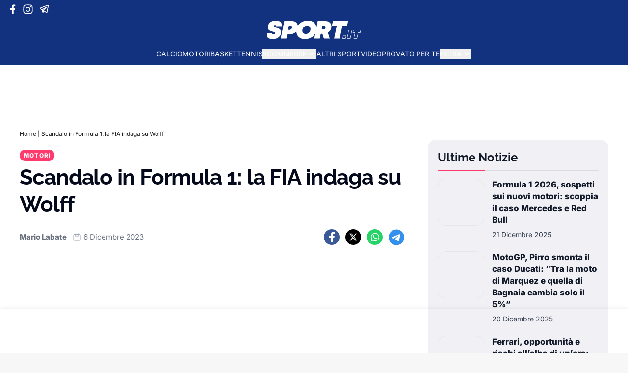

--- FILE ---
content_type: text/css
request_url: https://sport.it/wp-content/themes/wordpress-evolve-theme/public/css/app.197d24.css
body_size: 16843
content:
*,:after,:before{border:0 solid #e5e7eb;box-sizing:border-box}:after,:before{--tw-content:""}:host,html{line-height:1.5;-webkit-text-size-adjust:100%;font-family:Barlow,sans-serif;font-feature-settings:normal;font-variation-settings:normal;-moz-tab-size:4;tab-size:4;-webkit-tap-highlight-color:transparent}body{line-height:inherit;margin:0}hr{border-top-width:1px;color:inherit;height:0}abbr:where([title]){text-decoration:underline;-webkit-text-decoration:underline dotted;text-decoration:underline dotted}h1,h2,h3,h4,h5,h6{font-size:inherit;font-weight:inherit}a{color:inherit;text-decoration:inherit}b,strong{font-weight:bolder}code,kbd,pre,samp{font-family:ui-monospace,SFMono-Regular,Menlo,Monaco,Consolas,Liberation Mono,Courier New,monospace;font-feature-settings:normal;font-size:1em;font-variation-settings:normal}small{font-size:80%}sub,sup{font-size:75%;line-height:0;position:relative;vertical-align:initial}sub{bottom:-.25em}sup{top:-.5em}table{border-collapse:collapse;border-color:inherit;text-indent:0}button,input,optgroup,select,textarea{color:inherit;font-family:inherit;font-feature-settings:inherit;font-size:100%;font-variation-settings:inherit;font-weight:inherit;letter-spacing:inherit;line-height:inherit;margin:0;padding:0}button,select{text-transform:none}button,input:where([type=button]),input:where([type=reset]),input:where([type=submit]){-webkit-appearance:button;background-color:initial;background-image:none}:-moz-focusring{outline:auto}:-moz-ui-invalid{box-shadow:none}progress{vertical-align:initial}::-webkit-inner-spin-button,::-webkit-outer-spin-button{height:auto}[type=search]{-webkit-appearance:textfield;outline-offset:-2px}::-webkit-search-decoration{-webkit-appearance:none}::-webkit-file-upload-button{-webkit-appearance:button;font:inherit}summary{display:list-item}blockquote,dd,dl,figure,h1,h2,h3,h4,h5,h6,hr,p,pre{margin:0}fieldset{margin:0}fieldset,legend{padding:0}menu,ol,ul{list-style:none;margin:0;padding:0}dialog{padding:0}textarea{resize:vertical}input::-ms-input-placeholder,textarea::-ms-input-placeholder{color:#9ca3af;opacity:1}input::placeholder,textarea::placeholder{color:#9ca3af;opacity:1}[role=button],button{cursor:pointer}:disabled{cursor:default}audio,canvas,embed,iframe,img,object,svg,video{display:block;vertical-align:middle}img,video{height:auto;max-width:100%}[hidden]{display:none}*,:after,:before{--tw-border-spacing-x:0;--tw-border-spacing-y:0;--tw-translate-x:0;--tw-translate-y:0;--tw-rotate:0;--tw-skew-x:0;--tw-skew-y:0;--tw-scale-x:1;--tw-scale-y:1;--tw-pan-x: ;--tw-pan-y: ;--tw-pinch-zoom: ;--tw-scroll-snap-strictness:proximity;--tw-gradient-from-position: ;--tw-gradient-via-position: ;--tw-gradient-to-position: ;--tw-ordinal: ;--tw-slashed-zero: ;--tw-numeric-figure: ;--tw-numeric-spacing: ;--tw-numeric-fraction: ;--tw-ring-inset: ;--tw-ring-offset-width:0px;--tw-ring-offset-color:#fff;--tw-ring-color:rgba(59,130,246,.5);--tw-ring-offset-shadow:0 0 transparent;--tw-ring-shadow:0 0 transparent;--tw-shadow:0 0 transparent;--tw-shadow-colored:0 0 transparent;--tw-blur: ;--tw-brightness: ;--tw-contrast: ;--tw-grayscale: ;--tw-hue-rotate: ;--tw-invert: ;--tw-saturate: ;--tw-sepia: ;--tw-drop-shadow: ;--tw-backdrop-blur: ;--tw-backdrop-brightness: ;--tw-backdrop-contrast: ;--tw-backdrop-grayscale: ;--tw-backdrop-hue-rotate: ;--tw-backdrop-invert: ;--tw-backdrop-opacity: ;--tw-backdrop-saturate: ;--tw-backdrop-sepia: ;--tw-contain-size: ;--tw-contain-layout: ;--tw-contain-paint: ;--tw-contain-style: }::-ms-backdrop{--tw-border-spacing-x:0;--tw-border-spacing-y:0;--tw-translate-x:0;--tw-translate-y:0;--tw-rotate:0;--tw-skew-x:0;--tw-skew-y:0;--tw-scale-x:1;--tw-scale-y:1;--tw-pan-x: ;--tw-pan-y: ;--tw-pinch-zoom: ;--tw-scroll-snap-strictness:proximity;--tw-gradient-from-position: ;--tw-gradient-via-position: ;--tw-gradient-to-position: ;--tw-ordinal: ;--tw-slashed-zero: ;--tw-numeric-figure: ;--tw-numeric-spacing: ;--tw-numeric-fraction: ;--tw-ring-inset: ;--tw-ring-offset-width:0px;--tw-ring-offset-color:#fff;--tw-ring-color:rgba(59,130,246,.5);--tw-ring-offset-shadow:0 0 transparent;--tw-ring-shadow:0 0 transparent;--tw-shadow:0 0 transparent;--tw-shadow-colored:0 0 transparent;--tw-blur: ;--tw-brightness: ;--tw-contrast: ;--tw-grayscale: ;--tw-hue-rotate: ;--tw-invert: ;--tw-saturate: ;--tw-sepia: ;--tw-drop-shadow: ;--tw-backdrop-blur: ;--tw-backdrop-brightness: ;--tw-backdrop-contrast: ;--tw-backdrop-grayscale: ;--tw-backdrop-hue-rotate: ;--tw-backdrop-invert: ;--tw-backdrop-opacity: ;--tw-backdrop-saturate: ;--tw-backdrop-sepia: ;--tw-contain-size: ;--tw-contain-layout: ;--tw-contain-paint: ;--tw-contain-style: }::backdrop{--tw-border-spacing-x:0;--tw-border-spacing-y:0;--tw-translate-x:0;--tw-translate-y:0;--tw-rotate:0;--tw-skew-x:0;--tw-skew-y:0;--tw-scale-x:1;--tw-scale-y:1;--tw-pan-x: ;--tw-pan-y: ;--tw-pinch-zoom: ;--tw-scroll-snap-strictness:proximity;--tw-gradient-from-position: ;--tw-gradient-via-position: ;--tw-gradient-to-position: ;--tw-ordinal: ;--tw-slashed-zero: ;--tw-numeric-figure: ;--tw-numeric-spacing: ;--tw-numeric-fraction: ;--tw-ring-inset: ;--tw-ring-offset-width:0px;--tw-ring-offset-color:#fff;--tw-ring-color:rgba(59,130,246,.5);--tw-ring-offset-shadow:0 0 transparent;--tw-ring-shadow:0 0 transparent;--tw-shadow:0 0 transparent;--tw-shadow-colored:0 0 transparent;--tw-blur: ;--tw-brightness: ;--tw-contrast: ;--tw-grayscale: ;--tw-hue-rotate: ;--tw-invert: ;--tw-saturate: ;--tw-sepia: ;--tw-drop-shadow: ;--tw-backdrop-blur: ;--tw-backdrop-brightness: ;--tw-backdrop-contrast: ;--tw-backdrop-grayscale: ;--tw-backdrop-hue-rotate: ;--tw-backdrop-invert: ;--tw-backdrop-opacity: ;--tw-backdrop-saturate: ;--tw-backdrop-sepia: ;--tw-contain-size: ;--tw-contain-layout: ;--tw-contain-paint: ;--tw-contain-style: }.container{width:100%}@media (min-width:640px){.container{max-width:640px}}@media (min-width:820px){.container{max-width:820px}}@media (min-width:1024px){.container{max-width:1024px}}@media (min-width:1280px){.container{max-width:1280px}}@media (min-width:1536px){.container{max-width:1536px}}.sr-only{height:1px;margin:-1px;overflow:hidden;padding:0;position:absolute;width:1px;clip:rect(0,0,0,0);border-width:0;white-space:nowrap}.visible{visibility:visible}.static{position:static}.fixed{position:fixed}.absolute{position:absolute}.relative{position:relative}.sticky{position:-webkit-sticky;position:sticky}.inset-0{left:0;right:0}.inset-0,.inset-y-0{bottom:0;top:0}.bottom-0{bottom:0}.left-0{left:0}.left-3{left:.75rem}.right-0{right:0}.top-0{top:0}.top-1\.5{top:.375rem}.top-10{top:2.5rem}.top-3{top:.75rem}.z-10{z-index:10}.z-\[9999999999\]{z-index:9999999999}.order-1{order:1}.order-2{order:2}.col-span-2{grid-column:span 2/span 2}.m-1{margin:.25rem}.m-3{margin:.75rem}.m-auto{margin:auto}.\!mx-2{margin-left:.5rem!important;margin-right:.5rem!important}.\!my-2{margin-bottom:.5rem!important;margin-top:.5rem!important}.mx-2{margin-left:.5rem;margin-right:.5rem}.mx-3{margin-left:.75rem;margin-right:.75rem}.mx-4{margin-left:1rem;margin-right:1rem}.mx-auto{margin-left:auto;margin-right:auto}.my-10{margin-bottom:2.5rem;margin-top:2.5rem}.my-12{margin-bottom:3rem;margin-top:3rem}.my-4{margin-bottom:1rem;margin-top:1rem}.my-5{margin-bottom:1.25rem;margin-top:1.25rem}.\!mt-0{margin-top:0!important}.mb-1{margin-bottom:.25rem}.mb-10{margin-bottom:2.5rem}.mb-2{margin-bottom:.5rem}.mb-3{margin-bottom:.75rem}.mb-4{margin-bottom:1rem}.mb-5{margin-bottom:1.25rem}.mb-6{margin-bottom:1.5rem}.mb-8{margin-bottom:2rem}.ml-0{margin-left:0}.ml-1{margin-left:.25rem}.ml-2{margin-left:.5rem}.ml-3{margin-left:.75rem}.ml-6{margin-left:1.5rem}.ml-auto{margin-left:auto}.mr-0{margin-right:0}.mr-1{margin-right:.25rem}.mr-2{margin-right:.5rem}.mr-3{margin-right:.75rem}.mr-5{margin-right:1.25rem}.mt-1{margin-top:.25rem}.mt-1\.5{margin-top:.375rem}.mt-10{margin-top:2.5rem}.mt-12{margin-top:3rem}.mt-14{margin-top:3.5rem}.mt-2{margin-top:.5rem}.mt-2\.5{margin-top:.625rem}.mt-3{margin-top:.75rem}.mt-3\.5{margin-top:.875rem}.mt-4{margin-top:1rem}.mt-5{margin-top:1.25rem}.mt-6{margin-top:1.5rem}.mt-8{margin-top:2rem}.box-border{box-sizing:border-box}.block{display:block}.inline-block{display:inline-block}.flex{display:flex}.inline-flex{display:inline-flex}.grid{display:grid}.contents{display:contents}.hidden{display:none}.h-0\.5{height:.125rem}.h-10{height:2.5rem}.h-20{height:5rem}.h-24{height:6rem}.h-3\.5{height:.875rem}.h-32{height:8rem}.h-40{height:10rem}.h-48{height:12rem}.h-5{height:1.25rem}.h-72{height:18rem}.h-8{height:2rem}.h-\[18px\]{height:18px}.h-\[230px\]{height:230px}.h-\[250px\]{height:250px}.h-\[320px\]{height:320px}.h-\[33px\]{height:33px}.h-\[96px\]{height:96px}.h-full{height:100%}.\!w-\[21px\]{width:21px!important}.w-10{width:2.5rem}.w-11\/12{width:91.666667%}.w-2\/3{width:66.666667%}.w-24{width:6rem}.w-4{width:1rem}.w-40{width:10rem}.w-5{width:1.25rem}.w-8{width:2rem}.w-\[18px\]{width:18px}.w-\[96px\]{width:96px}.w-auto{width:auto}.w-fit{width:-webkit-fit-content;width:-moz-fit-content;width:fit-content}.w-full{width:100%}.min-w-fit{min-width:-webkit-fit-content;min-width:-moz-fit-content;min-width:fit-content}.max-w-2xl{max-width:42rem}.max-w-3xl{max-width:48rem}.max-w-full{max-width:100%}.max-w-none{max-width:none}.max-w-sm{max-width:24rem}.max-w-xl{max-width:36rem}.max-w-xxs{max-width:16rem}.flex-1{flex:1 1 0%}.translate-y-0{--tw-translate-y:0px}.rotate-0,.translate-y-0{transform:translate(var(--tw-translate-x),var(--tw-translate-y)) rotate(var(--tw-rotate)) skewX(var(--tw-skew-x)) skewY(var(--tw-skew-y)) scaleX(var(--tw-scale-x)) scaleY(var(--tw-scale-y))}.rotate-0{--tw-rotate:0deg}.transform{transform:translate(var(--tw-translate-x),var(--tw-translate-y)) rotate(var(--tw-rotate)) skewX(var(--tw-skew-x)) skewY(var(--tw-skew-y)) scaleX(var(--tw-scale-x)) scaleY(var(--tw-scale-y))}.cursor-pointer{cursor:pointer}.list-decimal{list-style-type:decimal}.grid-cols-1{grid-template-columns:repeat(1,minmax(0,1fr))}.flex-row{flex-direction:row}.flex-col{flex-direction:column}.flex-wrap{flex-wrap:wrap}.content-center{align-content:center}.content-start{align-content:flex-start}.items-start{align-items:flex-start}.items-center{align-items:center}.justify-start{justify-content:flex-start}.justify-end{justify-content:flex-end}.justify-center{justify-content:center}.justify-between{justify-content:space-between}.gap-10{gap:2.5rem}.gap-2{gap:.5rem}.gap-5{gap:1.25rem}.gap-6{gap:1.5rem}.gap-y-6{row-gap:1.5rem}.space-x-1\.5>:not([hidden])~:not([hidden]){--tw-space-x-reverse:0;margin-left:calc(.375rem*(1 - var(--tw-space-x-reverse)));margin-right:calc(.375rem*var(--tw-space-x-reverse))}.space-x-4>:not([hidden])~:not([hidden]){--tw-space-x-reverse:0;margin-left:calc(1rem*(1 - var(--tw-space-x-reverse)));margin-right:calc(1rem*var(--tw-space-x-reverse))}.space-x-6>:not([hidden])~:not([hidden]){--tw-space-x-reverse:0;margin-left:calc(1.5rem*(1 - var(--tw-space-x-reverse)));margin-right:calc(1.5rem*var(--tw-space-x-reverse))}.space-y-1>:not([hidden])~:not([hidden]){--tw-space-y-reverse:0;margin-bottom:calc(.25rem*var(--tw-space-y-reverse));margin-top:calc(.25rem*(1 - var(--tw-space-y-reverse)))}.space-y-10>:not([hidden])~:not([hidden]){--tw-space-y-reverse:0;margin-bottom:calc(2.5rem*var(--tw-space-y-reverse));margin-top:calc(2.5rem*(1 - var(--tw-space-y-reverse)))}.overflow-hidden{overflow:hidden}.overflow-x-auto{overflow-x:auto}.whitespace-nowrap{white-space:nowrap}.rounded-2xl{border-radius:1rem}.rounded-full{border-radius:9999px}.rounded-lg{border-radius:.5rem}.rounded-md{border-radius:.375rem}.rounded-xl{border-radius:.75rem}.rounded-b-2xl{border-bottom-left-radius:1rem;border-bottom-right-radius:1rem}.rounded-t-2xl{border-top-left-radius:1rem;border-top-right-radius:1rem}.border{border-width:1px}.border-b{border-bottom-width:1px}.border-b-2{border-bottom-width:2px}.border-l-2{border-left-width:2px}.border-r-2{border-right-width:2px}.border-t{border-top-width:1px}.border-gray-100{--tw-border-opacity:1;border-color:rgba(243,244,246,var(--tw-border-opacity))}.border-gray-200{--tw-border-opacity:1;border-color:rgba(229,231,235,var(--tw-border-opacity))}.border-gray-300\/60{border-color:rgba(209,213,219,.6)}.border-gray-300\/70{border-color:rgba(209,213,219,.7)}.border-sp-white{border-color:hsla(0,0%,100%,.251)}.bg-black{--tw-bg-opacity:1;background-color:rgba(0,0,0,var(--tw-bg-opacity))}.bg-gray-100{--tw-bg-opacity:1;background-color:rgba(243,244,246,var(--tw-bg-opacity))}.bg-gray-50{--tw-bg-opacity:1;background-color:rgba(249,250,251,var(--tw-bg-opacity))}.bg-green-400{--tw-bg-opacity:1;background-color:rgba(74,222,128,var(--tw-bg-opacity))}.bg-indigo-400{--tw-bg-opacity:1;background-color:rgba(129,140,248,var(--tw-bg-opacity))}.bg-red-400{--tw-bg-opacity:1;background-color:rgba(248,113,113,var(--tw-bg-opacity))}.bg-sp-background{--tw-bg-opacity:1;background-color:rgba(18,50,128,var(--tw-bg-opacity))}.bg-sp-gray{--tw-bg-opacity:1;background-color:rgba(240,240,245,var(--tw-bg-opacity))}.bg-sp-link{--tw-bg-opacity:1;background-color:rgba(255,58,109,var(--tw-bg-opacity))}.bg-sp-text{--tw-bg-opacity:1;background-color:rgba(30,30,30,var(--tw-bg-opacity))}.bg-transparent{background-color:initial}.bg-white{--tw-bg-opacity:1;background-color:rgba(255,255,255,var(--tw-bg-opacity))}.bg-yellow-400{--tw-bg-opacity:1;background-color:rgba(250,204,21,var(--tw-bg-opacity))}.bg-opacity-70{--tw-bg-opacity:0.7}.bg-gradient-to-t{background-image:linear-gradient(to top,var(--tw-gradient-stops))}.from-blue-900{--tw-gradient-from:#1e3a8a var(--tw-gradient-from-position);--tw-gradient-to:rgba(30,58,138,0) var(--tw-gradient-to-position);--tw-gradient-stops:var(--tw-gradient-from),var(--tw-gradient-to)}.to-blue-700{--tw-gradient-to:#1d4ed8 var(--tw-gradient-to-position)}.to-transparent{--tw-gradient-to:transparent var(--tw-gradient-to-position)}.bg-cover{background-size:cover}.bg-center{background-position:50%}.fill-\[\#9F1300\]{fill:#9f1300}.object-cover{object-fit:cover}.object-center{object-position:center}.p-0{padding:0}.p-12{padding:3rem}.p-3{padding:.75rem}.p-4{padding:1rem}.p-5{padding:1.25rem}.p-6{padding:1.5rem}.px-0{padding-left:0;padding-right:0}.px-10{padding-left:2.5rem;padding-right:2.5rem}.px-2{padding-left:.5rem;padding-right:.5rem}.px-4{padding-left:1rem;padding-right:1rem}.px-5{padding-left:1.25rem;padding-right:1.25rem}.px-6{padding-left:1.5rem;padding-right:1.5rem}.py-1{padding-bottom:.25rem;padding-top:.25rem}.py-2{padding-bottom:.5rem;padding-top:.5rem}.py-3{padding-bottom:.75rem;padding-top:.75rem}.py-4{padding-bottom:1rem;padding-top:1rem}.py-6{padding-bottom:1.5rem;padding-top:1.5rem}.py-8{padding-bottom:2rem;padding-top:2rem}.\!pb-0{padding-bottom:0!important}.\!pr-0{padding-right:0!important}.pb-1{padding-bottom:.25rem}.pb-10{padding-bottom:2.5rem}.pb-2{padding-bottom:.5rem}.pb-2\.5{padding-bottom:.625rem}.pb-3{padding-bottom:.75rem}.pb-4{padding-bottom:1rem}.pb-5{padding-bottom:1.25rem}.pb-6{padding-bottom:1.5rem}.pb-8{padding-bottom:2rem}.pb-px{padding-bottom:1px}.pl-0{padding-left:0}.pl-1{padding-left:.25rem}.pl-4{padding-left:1rem}.pl-5{padding-left:1.25rem}.pl-6,.pl-\[1\.5rem\]{padding-left:1.5rem}.pr-0{padding-right:0}.pr-10{padding-right:2.5rem}.pr-5{padding-right:1.25rem}.pr-6{padding-right:1.5rem}.pt-0{padding-top:0}.pt-10{padding-top:2.5rem}.pt-2{padding-top:.5rem}.pt-3{padding-top:.75rem}.pt-5{padding-top:1.25rem}.pt-8{padding-top:2rem}.text-left{text-align:left}.text-center{text-align:center}.text-start{text-align:left}.text-2xl{font-size:1.5rem;line-height:2rem}.text-3xl{font-size:1.875rem;line-height:2.25rem}.text-4xl{font-size:2.25rem;line-height:2.5rem}.text-\[10px\]{font-size:10px}.text-\[28px\]{font-size:28px}.text-base{font-size:1rem;line-height:1.5rem}.text-lg{font-size:1.125rem;line-height:1.75rem}.text-md{font-size:1.063rem}.text-sm{font-size:.875rem;line-height:1.25rem}.text-tiny{font-size:.813rem}.text-xl{font-size:1.25rem;line-height:1.75rem}.text-xs{font-size:.75rem;line-height:1rem}.font-black{font-weight:900}.font-bold{font-weight:700}.font-medium{font-weight:500}.font-semibold{font-weight:600}.uppercase{text-transform:uppercase}.italic{font-style:italic}.leading-5{line-height:1.25rem}.leading-loose{line-height:2}.leading-relaxed{line-height:1.625}.leading-tight{line-height:1.25}.tracking-normal{letter-spacing:0}.tracking-widest{letter-spacing:.1em}.text-gray-400{--tw-text-opacity:1;color:rgba(156,163,175,var(--tw-text-opacity))}.text-gray-500{--tw-text-opacity:1;color:rgba(107,114,128,var(--tw-text-opacity))}.text-gray-600{--tw-text-opacity:1;color:rgba(75,85,99,var(--tw-text-opacity))}.text-gray-700{--tw-text-opacity:1;color:rgba(55,65,81,var(--tw-text-opacity))}.text-gray-800{--tw-text-opacity:1;color:rgba(31,41,55,var(--tw-text-opacity))}.text-gray-900{--tw-text-opacity:1;color:rgba(17,24,39,var(--tw-text-opacity))}.text-green-50{--tw-text-opacity:1;color:rgba(240,253,244,var(--tw-text-opacity))}.text-indigo-50{--tw-text-opacity:1;color:rgba(238,242,255,var(--tw-text-opacity))}.text-red-50{--tw-text-opacity:1;color:rgba(254,242,242,var(--tw-text-opacity))}.text-sp-link{--tw-text-opacity:1;color:rgba(255,58,109,var(--tw-text-opacity))}.text-sp-text{--tw-text-opacity:1;color:rgba(30,30,30,var(--tw-text-opacity))}.text-sp-title{--tw-text-opacity:1;color:rgba(4,10,27,var(--tw-text-opacity))}.text-white{--tw-text-opacity:1;color:rgba(255,255,255,var(--tw-text-opacity))}.text-white\/60{color:hsla(0,0%,100%,.6)}.text-yellow-50{--tw-text-opacity:1;color:rgba(254,252,232,var(--tw-text-opacity))}.underline{-webkit-text-decoration-line:underline;text-decoration-line:underline}.decoration-gray-800{-webkit-text-decoration-color:#1f2937;text-decoration-color:#1f2937}.decoration-red-300{-webkit-text-decoration-color:#fca5a5;text-decoration-color:#fca5a5}.decoration-2{text-decoration-thickness:2px}.decoration-3{text-decoration-thickness:3px}.opacity-100{opacity:1}.opacity-60{opacity:.6}.shadow-lg{--tw-shadow:0 10px 15px -3px rgba(0,0,0,.1),0 4px 6px -4px rgba(0,0,0,.1);--tw-shadow-colored:0 10px 15px -3px var(--tw-shadow-color),0 4px 6px -4px var(--tw-shadow-color);box-shadow:var(--tw-ring-offset-shadow,0 0 transparent),var(--tw-ring-shadow,0 0 transparent),var(--tw-shadow)}.outline{outline-style:solid}.filter{filter:var(--tw-blur) var(--tw-brightness) var(--tw-contrast) var(--tw-grayscale) var(--tw-hue-rotate) var(--tw-invert) var(--tw-saturate) var(--tw-sepia) var(--tw-drop-shadow)}.transition{transition-duration:.15s;transition-property:color,background-color,border-color,fill,stroke,opacity,box-shadow,transform,filter,-webkit-text-decoration-color,-webkit-backdrop-filter;transition-property:color,background-color,border-color,text-decoration-color,fill,stroke,opacity,box-shadow,transform,filter,backdrop-filter;transition-property:color,background-color,border-color,text-decoration-color,fill,stroke,opacity,box-shadow,transform,filter,backdrop-filter,-webkit-text-decoration-color,-webkit-backdrop-filter;transition-timing-function:cubic-bezier(.4,0,.2,1)}.duration-200{transition-duration:.2s}.duration-300{transition-duration:.3s}.duration-500{transition-duration:.5s}.ease-in-out{transition-timing-function:cubic-bezier(.4,0,.2,1)}body{font-family:Inter,sans-serif}h1,h2,h3,h4{font-family:Raleway,serif;font-weight:700!important}.title-section{font-family:Inter,serif!important;font-style:italic!important;font-weight:700!important;text-transform:uppercase;--tw-text-opacity:1;color:rgba(18,50,128,var(--tw-text-opacity))}p{color:#1e1e1e!important}.dropdown{display:inline-block}@media screen and (max-width:767px){.dropdown-content{display:none;--tw-bg-opacity:1;background-color:rgba(255,255,255,var(--tw-bg-opacity));border-radius:.375rem;box-shadow:none!important;position:unset!important;z-index:10}}.dropdown-content a{padding:12px 16px}.input{transition:.5s}.box:hover input{border-radius:1rem;width:11rem}.box svg{position:absolute;right:3px;top:50%;transform:translate(-50%,-50%);transition:.2s}.box:hover svg{width:.75rem}.post img{border-width:1px;display:block;margin:auto}pre{padding-bottom:1rem;padding-top:1rem}.wp-block-embed__wrapper{--tw-bg-opacity:1;background-color:rgba(153,27,27,var(--tw-bg-opacity));padding-left:.25rem;padding-right:.25rem;--tw-text-opacity:1;color:rgba(255,255,255,var(--tw-text-opacity));margin-bottom:1.25rem}pre{background-color:rgba(243,244,246,.6);display:block;font-size:.875rem;line-height:1.25rem;margin-bottom:1.5rem;margin-top:1.5rem;overflow:auto;padding:1.5rem;white-space:pre-wrap}.term_description{background:#f9f9f9;padding:15px}.term_description h1{margin:0;padding:0}.term_description p{margin-bottom:1.5rem;padding:0}.term_description h2,.term_description h3,.term_description h4{margin:10px 0}#show-description{background:linear-gradient(180deg,hsla(40,14%,96%,0) 0,#fff 156%,#d9d9d9 201%);color:#b00;font-weight:700;padding-left:44%;padding-top:24px;position:relative}.show-area-bg-active{background:none!important}.descriptionHide{margin-bottom:-20px;max-height:8em}#mainArticle h2,#mainArticle h3,#mainArticle h4{margin:15px 0}.last-loop a,.square-boxs a{line-height:1.25!important}.border-10{border-radius:10px!important}.hero-datetime{color:#fff!important;opacity:.7!important}@media screen and (min-width:820px){.hero-datetime{color:#6b7280!important;opacity:1!important}}#big-article-image{max-height:45rem}.post-item picture{width:100%}.max-w-90{max-width:90rem!important}.boxed:not(.mnzSkin){background:#f7f7f7}.boxed #app{background:#fff;margin:0 auto;max-width:100%;width:1280px}.boxed.mnzSkin #app{width:1000px}@media (min-width:1024px){.boxed.mnzSkin .header-menu{column-gap:2.5rem!important}}.max-h-img{max-height:200px;min-height:200px}.max-h-first{max-height:600px}.term-desc-show{max-height:100%!important}#evolve-header{z-index:9999}body.single .disclaimer-container{padding:3.5rem 1.5rem}@media (min-width:1024px){body.single .disclaimer-container{padding-left:2.5rem;padding-right:2.5rem;width:66.666667%}}body.mnzSkin.single .disclaimer-container{padding:3.5rem 1.5rem}@media (min-width:1024px){body.mnzSkin.single .disclaimer-container{padding-left:.625rem;padding-right:.625rem;width:66.666667%}}.article-container .disclaimer-container{padding:3.5rem 0!important}@media (min-width:1024px){.article-container .disclaimer-container{padding-left:0!important;padding-right:0!important;width:100%!important}}.disclaimer-intro{margin-bottom:1.25rem}.disclaimer-section{margin-bottom:3.5rem;position:relative}.disclaimer-section:last-child{margin-bottom:0}.title-disclaimer{font-size:1.5rem;font-weight:700;line-height:2rem;margin-bottom:1rem}.section-content{line-height:1.625}.betting-container{border-radius:1rem;--tw-bg-opacity:1;background-color:rgba(240,240,245,var(--tw-bg-opacity));padding-left:1rem;padding-right:1rem}.betting-header{border-bottom-width:1px;border-color:rgba(209,213,219,.7);position:relative}.betting-header:before{bottom:-1px;content:var(--tw-content);height:1px;left:0;position:absolute;width:6rem;--tw-bg-opacity:1;background-color:rgba(255,58,109,var(--tw-bg-opacity))}@media (min-width:1024px){.betting-header{padding-left:.75rem;padding-right:.75rem}}.betting-title{font-size:1.875rem;font-weight:500;line-height:2.25rem;margin-bottom:0!important;padding-top:1.25rem;--tw-text-opacity:1;color:rgba(17,24,39,var(--tw-text-opacity))}.betting-table-wrapper{overflow-x:auto;padding-top:1rem}.betting-table{width:100%}.betting-table-row{border-bottom-width:1px;border-color:rgba(209,213,219,.7)}.betting-logo-img{border-style:none!important}.betting-logo{max-width:250px;min-width:80px;padding-bottom:1rem;padding-right:1rem;padding-top:1rem}@media (min-width:1024px){.betting-logo{padding-left:.75rem}}.betting-offer{font-size:.875rem;line-height:1.25rem;min-width:90px;padding-bottom:1rem;padding-right:1rem;padding-top:1rem}@media (min-width:1024px){.betting-offer{font-size:1rem;line-height:1.5rem;padding-left:1rem;padding-right:1rem}}#main-article .main-article-body .betting-small-text{font-size:12px!important;font-weight:600!important;opacity:.6!important}#main-article .main-article-body .betting-small-text a,#main-article .main-article-body .betting-small-text p,#main-article .main-article-body .betting-small-text p a{font-size:.75rem!important;line-height:1rem!important;--tw-text-opacity:1!important;color:rgba(30,30,30,var(--tw-text-opacity))!important}.betting-button-wrapper{font-size:.75rem;line-height:1rem;min-width:90px;padding-bottom:1rem;padding-top:1rem}@media (min-width:1024px){.betting-button-wrapper{font-size:1rem;line-height:1.5rem;padding-left:1rem;padding-right:1rem}}.betting-button{border-radius:.25rem;display:block;margin-left:auto;width:-webkit-fit-content;width:-moz-fit-content;width:fit-content;--tw-bg-opacity:1;background-color:rgba(255,58,109,var(--tw-bg-opacity));font-weight:700;padding:.25rem .5rem;--tw-text-opacity:1;color:rgba(255,255,255,var(--tw-text-opacity))}@media (min-width:1024px){.betting-button{width:-webkit-max-content;width:-moz-max-content;width:max-content}}#main-article .main-article-body .betting-disclaimer{margin-top:1rem!important;padding-bottom:1.25rem!important;padding-right:1.25rem!important;padding-top:0!important}@media (min-width:1024px){#main-article .main-article-body .betting-disclaimer{padding-left:.75rem!important}}#main-article .main-article-body .betting-disclaimer p{font-size:.75rem!important;line-height:1rem!important;line-height:14px!important}.archive .betting-disclaimer{margin-top:.5rem!important;padding-bottom:0!important;padding-right:0!important}@media (min-width:1024px){.archive .betting-disclaimer{padding-left:0!important;padding-top:0!important}}.archive .betting-disclaimer p{font-size:.75rem!important;line-height:1rem!important;line-height:14px!important}.archive .betting-disclaimer a span:hover,.archive .betting-disclaimer a:hover,.archive .betting-disclaimer p a:hover{-webkit-text-decoration-line:underline!important;text-decoration-line:underline!important}.bonus-benvenuto .betting-disclaimer{margin-bottom:2.5rem!important;margin-top:1rem!important;padding-bottom:1.25rem!important;padding-right:1.25rem!important;padding-top:0!important}@media (min-width:1024px){.bonus-benvenuto .betting-disclaimer{padding-left:.75rem!important}}.bonus-benvenuto .betting-disclaimer p{font-size:.75rem!important;line-height:1rem!important;line-height:14px!important}.bonus-benvenuto .betting-disclaimer a{--tw-text-opacity:1!important;color:rgba(255,58,109,var(--tw-text-opacity))!important}.content-bonus-betting h1{font-size:2.25rem;font-weight:500;letter-spacing:0;line-height:2.5rem;margin-top:.25rem;--tw-text-opacity:1;color:rgba(4,10,27,var(--tw-text-opacity));-webkit-text-decoration-color:#fca5a5;text-decoration-color:#fca5a5;text-decoration-thickness:3px;transition-duration:.3s;transition-property:color,background-color,border-color,fill,stroke,opacity,box-shadow,transform,filter,-webkit-text-decoration-color,-webkit-backdrop-filter;transition-property:color,background-color,border-color,text-decoration-color,fill,stroke,opacity,box-shadow,transform,filter,backdrop-filter;transition-property:color,background-color,border-color,text-decoration-color,fill,stroke,opacity,box-shadow,transform,filter,backdrop-filter,-webkit-text-decoration-color,-webkit-backdrop-filter;transition-timing-function:cubic-bezier(.4,0,.2,1)}@media (min-width:640px){.content-bonus-betting h1{font-size:2.65rem;line-height:1.25}}@media (min-width:820px){.content-bonus-betting h1{letter-spacing:-.025em}}@media (min-width:1024px){.content-bonus-betting h1{font-size:2.75rem}}.content-bonus-betting h2{font-size:1.5rem;line-height:2rem;margin-bottom:.5rem;margin-top:2.5rem}@media (min-width:820px){.content-bonus-betting h2{font-size:1.875rem;line-height:2.25rem}}.content-bonus-betting h3{font-size:1.25rem;line-height:1.75rem;margin-bottom:.5rem;margin-top:1.5rem}@media (min-width:820px){.content-bonus-betting h3{font-size:1.5rem;line-height:2rem}}.content-bonus-betting p,.content-bonus-betting ul{font-size:1.25rem;line-height:2rem}.content-bonus-betting a:not(.betting-button){--tw-text-opacity:1;color:rgba(255,58,109,var(--tw-text-opacity));-webkit-text-decoration-line:underline;text-decoration-line:underline}.content-bonus-betting a:not(.betting-button):hover{-webkit-text-decoration-line:none;text-decoration-line:none}.content-bonus-betting ol{color:#1e1e1e;list-style-type:decimal!important;margin-bottom:1em;margin-left:1.5em}.content-bonus-betting ul,.content-bonus-betting ul[type="1"]{color:#1e1e1e;list-style-type:disc!important;margin-bottom:1em;margin-left:1.5em}.content-bonus-betting .betting-disclaimer{margin-top:1rem!important;padding-bottom:1.25rem!important;padding-right:1.25rem!important;padding-top:0!important}.content-bonus-betting .betting-disclaimer a,.content-bonus-betting .betting-disclaimer p{font-size:.75rem!important;line-height:1rem!important}#main-article .main-article-body .betting-disclaimer-top{margin-top:0!important;padding-bottom:1rem!important}@media (min-width:1024px){#main-article .main-article-body .betting-disclaimer-top{padding-left:0!important}}#main-article .main-article-body .betting-disclaimer-top p{padding-bottom:0!important;padding-top:0!important}#main-article .main-article-body .betting-disclaimer-top a span:hover,#main-article .main-article-body .betting-disclaimer-top a:hover,#main-article .main-article-body .betting-disclaimer-top p a:hover{-webkit-text-decoration-line:underline!important;text-decoration-line:underline!important}#main-article .main-article-body .betting-disclaimer-top a,#main-article .main-article-body .betting-disclaimer-top a span,#main-article .main-article-body .betting-disclaimer-top p,#main-article .main-article-body .betting-disclaimer-top p a{--tw-text-opacity:1!important;color:rgba(30,30,30,var(--tw-text-opacity))!important}.betting-disclaimer-link{--tw-text-opacity:1;color:rgba(255,58,109,var(--tw-text-opacity));-webkit-text-decoration-line:underline;text-decoration-line:underline}.betting-widget-container .betting-widget-item{border:1px solid #bfbfc8;border-radius:16px;margin-bottom:10px;text-align:center}.betting-widget-container .betting-widget-header{border:0!important;border-top-left-radius:16px;border-top-right-radius:16px}.betting-widget-container .betting-widget-header img{border:0!important;margin:auto}.betting-widget-container .betting-widget-small-text{font-size:12px!important;font-weight:600!important;margin-top:10px!important;opacity:.6!important;padding:0 20px!important}.betting-widget-container .betting-widget-small-text a,.betting-widget-container .betting-widget-small-text a span,.betting-widget-container .betting-widget-small-text p,.betting-widget-container .betting-widget-small-text p a{color:inherit!important}.betting-widget-container .betting-widget-small-text a span:hover,.betting-widget-container .betting-widget-small-text a:hover,.betting-widget-container .betting-widget-small-text p a:hover{-webkit-text-decoration-line:underline!important;text-decoration-line:underline!important}.betting-widget-container .betting-widget-text{font-size:18px;font-weight:700;margin-top:20px;padding:0 20px}.betting-widget-container .betting-widget-button-container{margin-bottom:20px;padding:0 20px}.betting-widget-container .betting-widget-button{border-radius:16px;display:block;margin-top:20px;padding:10px 5px;width:100%}.betting-widget-container .betting-widget-button:hover{opacity:.8;transition:opacity .3s ease-in-out,background-color .3s ease-in-out}.betting-widget-container.betting-widget-horizontal{display:flex;gap:10px;padding:10px}.betting-widget-container.betting-widget-horizontal .betting-widget-item .betting-widget-header{padding:3px 0}.betting-widget-container.betting-widget-horizontal .betting-widget-item .betting-widget-header img{height:28px}.betting-widget-container.betting-widget-horizontal .betting-widget-item .betting-widget-text{font-size:16px;margin-top:5px}.betting-widget-container.betting-widget-horizontal .betting-widget-item .betting-widget-small-text{font-size:7px!important;margin-top:3px!important}.betting-widget-container.betting-widget-horizontal .betting-widget-item{display:flex;flex-direction:column;width:100%}.betting-widget-container.betting-widget-horizontal .betting-widget-item .betting-widget-button-container{margin-bottom:0;margin-top:0}.betting-widget-container.betting-widget-horizontal .betting-widget-item .betting-widget-button-container a{margin-top:8px}.betting-widget-container.betting-widget-horizontal .betting-widget-item .betting-widget-button-container{margin-bottom:12px;margin-top:auto}.betting-widget-container.betting-widget-horizontal .betting-widget-item .betting-widget-button-container a{font-size:16px;padding:4px 3px}@media (max-width:768px){.betting-widget-container.betting-widget-horizontal{display:flex;gap:4px;padding:10px}.betting-widget-container.betting-widget-horizontal .betting-widget-item .betting-widget-header{padding:3px 0}.betting-widget-container.betting-widget-horizontal .betting-widget-item .betting-widget-header img{height:20px}.betting-widget-container.betting-widget-horizontal .betting-widget-item .betting-widget-text{font-size:12px;line-height:16px;margin-top:5px;padding:0 4px}.betting-widget-container.betting-widget-horizontal .betting-widget-item .betting-widget-small-text{font-size:7px!important;margin-top:3px!important;padding:0 5px!important}.betting-widget-container.betting-widget-horizontal .betting-widget-item{display:flex;flex-direction:column;width:100%}.betting-widget-container.betting-widget-horizontal .betting-widget-item .betting-widget-button-container{margin-bottom:0;margin-top:0}.betting-widget-container.betting-widget-horizontal .betting-widget-item .betting-widget-button-container a{margin-top:8px}.betting-widget-container.betting-widget-horizontal .betting-widget-item .betting-widget-button-container{margin-bottom:8px;margin-top:auto;padding:0 8px}.betting-widget-container.betting-widget-horizontal .betting-widget-item .betting-widget-button-container a{font-size:12px;padding:4px 3px}}.warning-box{background:#fcefed!important}.warning-box p{margin-bottom:0!important}.warning-box>*{color:#9f1300!important;font-size:14px!important}@media screen and (min-width:1024px){#sidebar{min-height:calc(100vh - 434px)}}@media screen and (min-width:1024px) and (max-width:1110px){.swiper-post>h4{font-size:1.1rem!important;margin-bottom:5px!important}.swiper-post>a{font-size:.7rem!important}.swiper-post>span{font-size:.85rem!important}.nav-container{margin-left:0!important}.header-menu>li>a{font-size:1rem!important}.header-menu:last-child>li>div>button>a{padding-right:0!important}}#amp-mobile-version-switcher>a{--tw-bg-opacity:1!important;background-color:rgba(255,58,109,var(--tw-bg-opacity))!important}#amp-image{object-fit:cover!important}@media screen and (max-width:900px){.logo{position:static}}@media screen and (min-width:901px){.logo{bottom:8px!important;position:relative!important}}@media only screen and (min-width:1024px) and (max-width:1150px){.header-menu>li>a,.menu-font{font-size:13px!important}}#yobee-top-page div{align-items:center;display:flex;height:100%!important}.evolve-post-added #approfondimenti-container,.evolve-post-added #main-article header,[x-cloak]{display:none}.main-article img{width:100%}#description-icon{margin-left:6px;width:10px}.show_hide{color:#ff3a6d!important;cursor:pointer;float:right;font-size:12px;font-weight:700;margin-bottom:0!important;padding:10px;text-transform:uppercase}.description-hide{margin-bottom:-20px;max-height:10em}.description-show{max-height:999em}#approfondimenti-container{background:#f7f7f7;padding-bottom:70px}@media screen and (min-width:768px) and (max-width:992px){#approfondimenti-container .approfondimenti-item{margin-bottom:15px}}#approfondimenti-container .approfondimenti-item{margin:0 20px}@media screen and (min-width:768px){.deepening-border{margin-left:1.5rem!important;margin-right:1.5rem!important}}.swiper-container{height:400px!important;margin:0 auto;position:relative;width:100%}.swiper-button-next,.swiper-button-prev{bottom:-60px;margin:0;padding:0;top:auto!important;transform:none}.swiper-button-next:after,.swiper-button-prev:after{color:#000!important;font-size:20px!important}.swiper-container .swiper-button-next{right:-5px}.swiper-container .swiper-button-prev{left:auto!important;right:35px}.swiper{height:100%;width:100%}.swiper-wrapper,.swiper-wrapper:nth-child(2n),.swiper-wrapper:nth-child(odd){margin-right:10px;width:85%!important}.swiper-slide,.swiper-slide-prev{align-items:center;background:#fff;display:flex;justify-content:center;text-align:center}.swiper-slide img{display:block;height:100%;object-fit:cover;width:100%}.swiper-pagination{position:static!important}.swiper-pagination-bullet-active{background:#000!important}@media screen and (min-width:768px){.swiper-container{height:350px!important;margin:0 auto;position:relative;width:94%!important}.swiper-wrapper,.swiper-wrapper:nth-child(2n),.swiper-wrapper:nth-child(odd){margin-right:10px;width:42%!important}}@font-face{font-family:swiper-icons;font-style:normal;font-weight:400;src:url("data:application/font-woff;charset=utf-8;base64, [base64]//wADZ2x5ZgAAAywAAADMAAAD2MHtryVoZWFkAAABbAAAADAAAAA2E2+eoWhoZWEAAAGcAAAAHwAAACQC9gDzaG10eAAAAigAAAAZAAAArgJkABFsb2NhAAAC0AAAAFoAAABaFQAUGG1heHAAAAG8AAAAHwAAACAAcABAbmFtZQAAA/gAAAE5AAACXvFdBwlwb3N0AAAFNAAAAGIAAACE5s74hXjaY2BkYGAAYpf5Hu/j+W2+MnAzMYDAzaX6QjD6/4//Bxj5GA8AuRwMYGkAPywL13jaY2BkYGA88P8Agx4j+/8fQDYfA1AEBWgDAIB2BOoAeNpjYGRgYNBh4GdgYgABEMnIABJzYNADCQAACWgAsQB42mNgYfzCOIGBlYGB0YcxjYGBwR1Kf2WQZGhhYGBiYGVmgAFGBiQQkOaawtDAoMBQxXjg/wEGPcYDDA4wNUA2CCgwsAAAO4EL6gAAeNpj2M0gyAACqxgGNWBkZ2D4/wMA+xkDdgAAAHjaY2BgYGaAYBkGRgYQiAHyGMF8FgYHIM3DwMHABGQrMOgyWDLEM1T9/w8UBfEMgLzE////P/5//f/V/xv+r4eaAAeMbAxwIUYmIMHEgKYAYjUcsDAwsLKxc3BycfPw8jEQA/[base64]/uznmfPFBNODM2K7MTQ45YEAZqGP81AmGGcF3iPqOop0r1SPTaTbVkfUe4HXj97wYE+yNwWYxwWu4v1ugWHgo3S1XdZEVqWM7ET0cfnLGxWfkgR42o2PvWrDMBSFj/IHLaF0zKjRgdiVMwScNRAoWUoH78Y2icB/yIY09An6AH2Bdu/UB+yxopYshQiEvnvu0dURgDt8QeC8PDw7Fpji3fEA4z/PEJ6YOB5hKh4dj3EvXhxPqH/SKUY3rJ7srZ4FZnh1PMAtPhwP6fl2PMJMPDgeQ4rY8YT6Gzao0eAEA409DuggmTnFnOcSCiEiLMgxCiTI6Cq5DZUd3Qmp10vO0LaLTd2cjN4fOumlc7lUYbSQcZFkutRG7g6JKZKy0RmdLY680CDnEJ+UMkpFFe1RN7nxdVpXrC4aTtnaurOnYercZg2YVmLN/d/gczfEimrE/fs/bOuq29Zmn8tloORaXgZgGa78yO9/cnXm2BpaGvq25Dv9S4E9+5SIc9PqupJKhYFSSl47+Qcr1mYNAAAAeNptw0cKwkAAAMDZJA8Q7OUJvkLsPfZ6zFVERPy8qHh2YER+3i/BP83vIBLLySsoKimrqKqpa2hp6+jq6RsYGhmbmJqZSy0sraxtbO3sHRydnEMU4uR6yx7JJXveP7WrDycAAAAAAAH//wACeNpjYGRgYOABYhkgZgJCZgZNBkYGLQZtIJsFLMYAAAw3ALgAeNolizEKgDAQBCchRbC2sFER0YD6qVQiBCv/H9ezGI6Z5XBAw8CBK/m5iQQVauVbXLnOrMZv2oLdKFa8Pjuru2hJzGabmOSLzNMzvutpB3N42mNgZGBg4GKQYzBhYMxJLMlj4GBgAYow/P/PAJJhLM6sSoWKfWCAAwDAjgbRAAB42mNgYGBkAIIbCZo5IPrmUn0hGA0AO8EFTQAA")}:root{--swiper-theme-color:#007aff}.swiper,swiper-container{display:block;list-style:none;margin-left:auto;margin-right:auto;overflow:hidden;padding:0;position:relative;z-index:1}.swiper-vertical>.swiper-wrapper{flex-direction:column}.swiper-wrapper{box-sizing:initial;display:flex;height:100%;position:relative;transition-property:transform;transition-timing-function:var(--swiper-wrapper-transition-timing-function,initial);width:100%;z-index:1}.swiper-android .swiper-slide,.swiper-wrapper{transform:translateZ(0)}.swiper-horizontal{touch-action:pan-y}.swiper-vertical{touch-action:pan-x}.swiper-slide,swiper-slide{display:block;flex-shrink:0;height:100%;position:relative;transition-property:transform;width:100%}.swiper-slide-invisible-blank{visibility:hidden}.swiper-autoheight,.swiper-autoheight .swiper-slide{height:auto}.swiper-autoheight .swiper-wrapper{align-items:flex-start;transition-property:transform,height}.swiper-backface-hidden .swiper-slide{-webkit-backface-visibility:hidden;backface-visibility:hidden;transform:translateZ(0)}.swiper-3d.swiper-css-mode .swiper-wrapper{perspective:1200px}.swiper-3d .swiper-wrapper{transform-style:preserve-3d}.swiper-3d{perspective:1200px}.swiper-3d .swiper-cube-shadow,.swiper-3d .swiper-slide,.swiper-3d .swiper-slide-shadow,.swiper-3d .swiper-slide-shadow-bottom,.swiper-3d .swiper-slide-shadow-left,.swiper-3d .swiper-slide-shadow-right,.swiper-3d .swiper-slide-shadow-top{transform-style:preserve-3d}.swiper-3d .swiper-slide-shadow,.swiper-3d .swiper-slide-shadow-bottom,.swiper-3d .swiper-slide-shadow-left,.swiper-3d .swiper-slide-shadow-right,.swiper-3d .swiper-slide-shadow-top{height:100%;left:0;pointer-events:none;position:absolute;top:0;width:100%;z-index:10}.swiper-3d .swiper-slide-shadow{background:rgba(0,0,0,.15)}.swiper-3d .swiper-slide-shadow-left{background-image:linear-gradient(270deg,rgba(0,0,0,.5),transparent)}.swiper-3d .swiper-slide-shadow-right{background-image:linear-gradient(90deg,rgba(0,0,0,.5),transparent)}.swiper-3d .swiper-slide-shadow-top{background-image:linear-gradient(0deg,rgba(0,0,0,.5),transparent)}.swiper-3d .swiper-slide-shadow-bottom{background-image:linear-gradient(180deg,rgba(0,0,0,.5),transparent)}.swiper-css-mode>.swiper-wrapper{overflow:auto;scrollbar-width:none;-ms-overflow-style:none}.swiper-css-mode>.swiper-wrapper::-webkit-scrollbar{display:none}.swiper-css-mode>.swiper-wrapper>.swiper-slide{scroll-snap-align:start start}.swiper-horizontal.swiper-css-mode>.swiper-wrapper{-ms-scroll-snap-type:x mandatory;scroll-snap-type:x mandatory}.swiper-vertical.swiper-css-mode>.swiper-wrapper{-ms-scroll-snap-type:y mandatory;scroll-snap-type:y mandatory}.swiper-centered>.swiper-wrapper:before{content:"";flex-shrink:0;order:9999}.swiper-centered>.swiper-wrapper>.swiper-slide{scroll-snap-align:center center;scroll-snap-stop:always}.swiper-centered.swiper-horizontal>.swiper-wrapper>.swiper-slide:first-child{margin-left:var(--swiper-centered-offset-before)}.swiper-centered.swiper-horizontal>.swiper-wrapper:before{height:100%;min-height:1px;width:var(--swiper-centered-offset-after)}.swiper-centered.swiper-vertical>.swiper-wrapper>.swiper-slide:first-child{margin-top:var(--swiper-centered-offset-before)}.swiper-centered.swiper-vertical>.swiper-wrapper:before{height:var(--swiper-centered-offset-after);min-width:1px;width:100%}.swiper-lazy-preloader{border:4px solid var(--swiper-preloader-color,var(--swiper-theme-color));border-radius:50%;border-top:4px solid transparent;box-sizing:border-box;height:42px;left:50%;margin-left:-21px;margin-top:-21px;position:absolute;top:50%;transform-origin:50%;width:42px;z-index:10}.swiper-watch-progress .swiper-slide-visible .swiper-lazy-preloader,.swiper:not(.swiper-watch-progress) .swiper-lazy-preloader,swiper-container:not(.swiper-watch-progress) .swiper-lazy-preloader{animation:swiper-preloader-spin 1s linear infinite}.swiper-lazy-preloader-white{--swiper-preloader-color:#fff}.swiper-lazy-preloader-black{--swiper-preloader-color:#000}@keyframes swiper-preloader-spin{0%{transform:rotate(0deg)}to{transform:rotate(1turn)}}.swiper-virtual .swiper-slide{-webkit-backface-visibility:hidden;transform:translateZ(0)}.swiper-virtual.swiper-css-mode .swiper-wrapper:after{content:"";left:0;pointer-events:none;position:absolute;top:0}.swiper-virtual.swiper-css-mode.swiper-horizontal .swiper-wrapper:after{height:1px;width:var(--swiper-virtual-size)}.swiper-virtual.swiper-css-mode.swiper-vertical .swiper-wrapper:after{height:var(--swiper-virtual-size);width:1px}:root{--swiper-navigation-size:44px}.swiper-button-next,.swiper-button-prev{align-items:center;color:var(--swiper-navigation-color,var(--swiper-theme-color));cursor:pointer;display:flex;height:var(--swiper-navigation-size);justify-content:center;margin-top:calc(0px - var(--swiper-navigation-size)/2);position:absolute;top:var(--swiper-navigation-top-offset,50%);width:calc(var(--swiper-navigation-size)/44*27);z-index:10}.swiper-button-next.swiper-button-disabled,.swiper-button-prev.swiper-button-disabled{cursor:auto;opacity:.35;pointer-events:none}.swiper-button-next.swiper-button-hidden,.swiper-button-prev.swiper-button-hidden{cursor:auto;opacity:0;pointer-events:none}.swiper-navigation-disabled .swiper-button-next,.swiper-navigation-disabled .swiper-button-prev{display:none!important}.swiper-button-next:after,.swiper-button-prev:after{font-family:swiper-icons;font-size:var(--swiper-navigation-size);font-variant:normal;letter-spacing:0;line-height:1;text-transform:none!important}.swiper-button-prev,.swiper-rtl .swiper-button-next{left:var(--swiper-navigation-sides-offset,10px);right:auto}.swiper-button-prev:after,.swiper-rtl .swiper-button-next:after{content:"prev"}.swiper-button-next,.swiper-rtl .swiper-button-prev{left:auto;right:var(--swiper-navigation-sides-offset,10px)}.swiper-button-next:after,.swiper-rtl .swiper-button-prev:after{content:"next"}.swiper-button-lock{display:none}.swiper-pagination{position:absolute;text-align:center;transform:translateZ(0);transition:opacity .3s;z-index:10}.swiper-pagination.swiper-pagination-hidden{opacity:0}.swiper-pagination-disabled>.swiper-pagination,.swiper-pagination.swiper-pagination-disabled{display:none!important}.swiper-horizontal>.swiper-pagination-bullets,.swiper-pagination-bullets.swiper-pagination-horizontal,.swiper-pagination-custom,.swiper-pagination-fraction{bottom:var(--swiper-pagination-bottom,8px);left:0;top:var(--swiper-pagination-top,auto);width:100%}.swiper-pagination-bullets-dynamic{font-size:0;overflow:hidden}.swiper-pagination-bullets-dynamic .swiper-pagination-bullet{position:relative;transform:scale(.33)}.swiper-pagination-bullets-dynamic .swiper-pagination-bullet-active,.swiper-pagination-bullets-dynamic .swiper-pagination-bullet-active-main{transform:scale(1)}.swiper-pagination-bullets-dynamic .swiper-pagination-bullet-active-prev{transform:scale(.66)}.swiper-pagination-bullets-dynamic .swiper-pagination-bullet-active-prev-prev{transform:scale(.33)}.swiper-pagination-bullets-dynamic .swiper-pagination-bullet-active-next{transform:scale(.66)}.swiper-pagination-bullets-dynamic .swiper-pagination-bullet-active-next-next{transform:scale(.33)}.swiper-pagination-bullet{background:var(--swiper-pagination-bullet-inactive-color,#000);border-radius:var(--swiper-pagination-bullet-border-radius,50%);display:inline-block;height:var(--swiper-pagination-bullet-height,var(--swiper-pagination-bullet-size,8px));opacity:var(--swiper-pagination-bullet-inactive-opacity,.2);width:var(--swiper-pagination-bullet-width,var(--swiper-pagination-bullet-size,8px))}button.swiper-pagination-bullet{-webkit-appearance:none;-moz-appearance:none;appearance:none;border:none;box-shadow:none;margin:0;padding:0}.swiper-pagination-clickable .swiper-pagination-bullet{cursor:pointer}.swiper-pagination-bullet:only-child{display:none!important}.swiper-pagination-bullet-active{background:var(--swiper-pagination-color,var(--swiper-theme-color));opacity:var(--swiper-pagination-bullet-opacity,1)}.swiper-pagination-vertical.swiper-pagination-bullets,.swiper-vertical>.swiper-pagination-bullets{left:var(--swiper-pagination-left,auto);right:var(--swiper-pagination-right,8px);top:50%;transform:translate3d(0,-50%,0)}.swiper-pagination-vertical.swiper-pagination-bullets .swiper-pagination-bullet,.swiper-vertical>.swiper-pagination-bullets .swiper-pagination-bullet{display:block;margin:var(--swiper-pagination-bullet-vertical-gap,6px) 0}.swiper-pagination-vertical.swiper-pagination-bullets.swiper-pagination-bullets-dynamic,.swiper-vertical>.swiper-pagination-bullets.swiper-pagination-bullets-dynamic{top:50%;transform:translateY(-50%);width:8px}.swiper-pagination-vertical.swiper-pagination-bullets.swiper-pagination-bullets-dynamic .swiper-pagination-bullet,.swiper-vertical>.swiper-pagination-bullets.swiper-pagination-bullets-dynamic .swiper-pagination-bullet{display:inline-block;transition:transform .2s,top .2s}.swiper-horizontal>.swiper-pagination-bullets .swiper-pagination-bullet,.swiper-pagination-horizontal.swiper-pagination-bullets .swiper-pagination-bullet{margin:0 var(--swiper-pagination-bullet-horizontal-gap,4px)}.swiper-horizontal>.swiper-pagination-bullets.swiper-pagination-bullets-dynamic,.swiper-pagination-horizontal.swiper-pagination-bullets.swiper-pagination-bullets-dynamic{left:50%;transform:translateX(-50%);white-space:nowrap}.swiper-horizontal>.swiper-pagination-bullets.swiper-pagination-bullets-dynamic .swiper-pagination-bullet,.swiper-pagination-horizontal.swiper-pagination-bullets.swiper-pagination-bullets-dynamic .swiper-pagination-bullet{transition:transform .2s,left .2s}.swiper-horizontal.swiper-rtl>.swiper-pagination-bullets-dynamic .swiper-pagination-bullet,:host(.swiper-horizontal.swiper-rtl) .swiper-pagination-bullets-dynamic .swiper-pagination-bullet{transition:transform .2s,right .2s}.swiper-pagination-fraction{color:var(--swiper-pagination-fraction-color,inherit)}.swiper-pagination-progressbar{background:var(--swiper-pagination-progressbar-bg-color,rgba(0,0,0,.25));position:absolute}.swiper-pagination-progressbar .swiper-pagination-progressbar-fill{background:var(--swiper-pagination-color,var(--swiper-theme-color));height:100%;left:0;position:absolute;top:0;transform:scale(0);transform-origin:left top;width:100%}.swiper-rtl .swiper-pagination-progressbar .swiper-pagination-progressbar-fill{transform-origin:right top}.swiper-horizontal>.swiper-pagination-progressbar,.swiper-pagination-progressbar.swiper-pagination-horizontal,.swiper-pagination-progressbar.swiper-pagination-vertical.swiper-pagination-progressbar-opposite,.swiper-vertical>.swiper-pagination-progressbar.swiper-pagination-progressbar-opposite{height:var(--swiper-pagination-progressbar-size,4px);left:0;top:0;width:100%}.swiper-horizontal>.swiper-pagination-progressbar.swiper-pagination-progressbar-opposite,.swiper-pagination-progressbar.swiper-pagination-horizontal.swiper-pagination-progressbar-opposite,.swiper-pagination-progressbar.swiper-pagination-vertical,.swiper-vertical>.swiper-pagination-progressbar{height:100%;left:0;top:0;width:var(--swiper-pagination-progressbar-size,4px)}.swiper-pagination-lock{display:none}.swiper-scrollbar{background:var(--swiper-scrollbar-bg-color,rgba(0,0,0,.1));border-radius:var(--swiper-scrollbar-border-radius,10px);position:relative;-ms-touch-action:none}.swiper-scrollbar-disabled>.swiper-scrollbar,.swiper-scrollbar.swiper-scrollbar-disabled{display:none!important}.swiper-horizontal>.swiper-scrollbar,.swiper-scrollbar.swiper-scrollbar-horizontal{bottom:var(--swiper-scrollbar-bottom,4px);height:var(--swiper-scrollbar-size,4px);left:var(--swiper-scrollbar-sides-offset,1%);position:absolute;top:var(--swiper-scrollbar-top,auto);width:calc(100% - var(--swiper-scrollbar-sides-offset,1%)*2);z-index:50}.swiper-scrollbar.swiper-scrollbar-vertical,.swiper-vertical>.swiper-scrollbar{height:calc(100% - var(--swiper-scrollbar-sides-offset,1%)*2);left:var(--swiper-scrollbar-left,auto);position:absolute;right:var(--swiper-scrollbar-right,4px);top:var(--swiper-scrollbar-sides-offset,1%);width:var(--swiper-scrollbar-size,4px);z-index:50}.swiper-scrollbar-drag{background:var(--swiper-scrollbar-drag-bg-color,rgba(0,0,0,.5));border-radius:var(--swiper-scrollbar-border-radius,10px);height:100%;left:0;position:relative;top:0;width:100%}.swiper-scrollbar-cursor-drag{cursor:move}.swiper-scrollbar-lock{display:none}.swiper-zoom-container{align-items:center;display:flex;height:100%;justify-content:center;text-align:center;width:100%}.swiper-zoom-container>canvas,.swiper-zoom-container>img,.swiper-zoom-container>svg{max-height:100%;max-width:100%;object-fit:contain}.swiper-slide-zoomed{cursor:move;touch-action:none}.swiper .swiper-notification,swiper-container .swiper-notification{left:0;opacity:0;pointer-events:none;position:absolute;top:0;z-index:-1000}.swiper-free-mode>.swiper-wrapper{margin:0 auto;transition-timing-function:ease-out}.swiper-grid>.swiper-wrapper{flex-wrap:wrap}.swiper-grid-column>.swiper-wrapper{flex-direction:column;flex-wrap:wrap}.swiper-fade.swiper-free-mode .swiper-slide{transition-timing-function:ease-out}.swiper-fade .swiper-slide{pointer-events:none;transition-property:opacity}.swiper-fade .swiper-slide .swiper-slide{pointer-events:none}.swiper-fade .swiper-slide-active,.swiper-fade .swiper-slide-active .swiper-slide-active{pointer-events:auto}.swiper-cube{overflow:visible}.swiper-cube .swiper-slide{-webkit-backface-visibility:hidden;backface-visibility:hidden;height:100%;pointer-events:none;transform-origin:0 0;visibility:hidden;width:100%;z-index:1}.swiper-cube .swiper-slide .swiper-slide{pointer-events:none}.swiper-cube.swiper-rtl .swiper-slide{transform-origin:100% 0}.swiper-cube .swiper-slide-active,.swiper-cube .swiper-slide-active .swiper-slide-active{pointer-events:auto}.swiper-cube .swiper-slide-active,.swiper-cube .swiper-slide-next,.swiper-cube .swiper-slide-next+.swiper-slide,.swiper-cube .swiper-slide-prev{pointer-events:auto;visibility:visible}.swiper-cube .swiper-slide-shadow-bottom,.swiper-cube .swiper-slide-shadow-left,.swiper-cube .swiper-slide-shadow-right,.swiper-cube .swiper-slide-shadow-top{-webkit-backface-visibility:hidden;backface-visibility:hidden;z-index:0}.swiper-cube .swiper-cube-shadow{bottom:0;height:100%;left:0;opacity:.6;position:absolute;width:100%;z-index:0}.swiper-cube .swiper-cube-shadow:before{background:#000;bottom:0;content:"";filter:blur(50px);left:0;position:absolute;right:0;top:0}.swiper-flip{overflow:visible}.swiper-flip .swiper-slide{-webkit-backface-visibility:hidden;backface-visibility:hidden;pointer-events:none;z-index:1}.swiper-flip .swiper-slide .swiper-slide{pointer-events:none}.swiper-flip .swiper-slide-active,.swiper-flip .swiper-slide-active .swiper-slide-active{pointer-events:auto}.swiper-flip .swiper-slide-shadow-bottom,.swiper-flip .swiper-slide-shadow-left,.swiper-flip .swiper-slide-shadow-right,.swiper-flip .swiper-slide-shadow-top{-webkit-backface-visibility:hidden;backface-visibility:hidden;z-index:0}.swiper-creative .swiper-slide{-webkit-backface-visibility:hidden;backface-visibility:hidden;overflow:hidden;transition-property:transform,opacity,height}.swiper-cards{overflow:visible}.swiper-cards .swiper-slide{-webkit-backface-visibility:hidden;backface-visibility:hidden;overflow:hidden;transform-origin:center bottom};.rank-math-breadcrumb>p{color:#858585!important;font-size:12px!important}.rank-math-breadcrumb>p>.separator{color:#000!important}.breadcrumb-article>a,.breadcrumb-article>p{color:#858585!important;padding-bottom:0!important;padding-top:0!important}.breadcrumb-article>p>.separator{color:#000!important}.social-share li a{color:var(--grey-dark-one);font-size:2rem}.social-share__with-bg li a{border-radius:100%;color:#fff;display:block;font-size:20px!important;height:2rem;line-height:2rem;text-align:center;width:2rem}.social-share__with-bg li .facebook{background:#3b5998!important}.social-share__with-bg li .whatsapp{background:#25d366!important}.social-share__with-bg li .linkedin{background:#0072b1!important}.social-share__with-bg li .twitter{background:#000!important}.author-box .linkedin{background:#0072b1!important;border-radius:100%;color:#fff;display:block;font-size:20px!important;height:25px;line-height:2rem;text-align:center;width:25px}.author-box p a{color:#ff3a6d;-webkit-text-decoration:underline;text-decoration:underline}.author-box p a:hover{-webkit-text-decoration:none;text-decoration:none}.st0{-webkit-clip-path:url(#SVGID_00000063606370570473875680000002644642451905612430_);clip-path:url(#SVGID_00000063606370570473875680000002644642451905612430_)}.st1{fill:none;stroke:#75858a;stroke-miterlimit:12.696;stroke-width:1.38}.st2{font-family:PalanquinDark-Regular}.st3{font-size:90.586px}.st4{letter-spacing:1}.st5{fill:#75858a}.st6{-webkit-clip-path:url(#SVGID_00000063606370570473875680000002644642451905612430_);clip-path:url(#SVGID_00000063606370570473875680000002644642451905612430_);fill:#f2b00f}.st7{stroke:#f2b00f;stroke-miterlimit:10;stroke-width:4.884}.st7,.st8{-webkit-clip-path:url(#SVGID_00000063606370570473875680000002644642451905612430_);clip-path:url(#SVGID_00000063606370570473875680000002644642451905612430_);fill:none}.st8{stroke:#f2b00f;stroke-miterlimit:10}.nav-links{color:#000!important;display:flex!important;font-size:14px!important;font-weight:700!important;justify-content:space-between;margin-top:40px!important}.nav-next:hover,.nav-previous:hover{color:#75858a!important}.pagination{margin-bottom:0;margin-top:0}@media (min-width:1024px){.pagination{margin-bottom:1.25rem;margin-top:1.25rem}}.pagination{justify-content:space-around;width:100%}@media (min-width:820px){.pagination{justify-content:flex-start}}.ellipsis,.pagination li a.link-page{height:2.5rem;width:2.5rem}@media (min-width:820px){.ellipsis,.pagination li a.link-page{height:3rem;width:3rem}}.ellipsis,.pagination li a.link-page{margin-left:.5rem;margin-right:.5rem;padding-left:1rem;padding-right:1rem}@media (min-width:820px){.ellipsis,.pagination li a.link-page{margin-left:1rem;margin-right:1rem}}.ellipsis,.pagination li a.link-page{font-size:.875rem;font-weight:500;line-height:1.25rem;--tw-text-opacity:1;color:rgba(107,114,128,var(--tw-text-opacity));transition-duration:.3s;transition-property:color,background-color,border-color,fill,stroke,opacity,box-shadow,transform,filter,-webkit-text-decoration-color,-webkit-backdrop-filter;transition-property:color,background-color,border-color,text-decoration-color,fill,stroke,opacity,box-shadow,transform,filter,backdrop-filter;transition-property:color,background-color,border-color,text-decoration-color,fill,stroke,opacity,box-shadow,transform,filter,backdrop-filter,-webkit-text-decoration-color,-webkit-backdrop-filter;transition-timing-function:cubic-bezier(.4,0,.2,1);--tw-bg-opacity:1;background-color:rgba(240,240,245,var(--tw-bg-opacity))}.ellipsis:hover,.pagination li a.link-page:hover{--tw-bg-opacity:1;background-color:rgba(243,244,246,var(--tw-bg-opacity));--tw-text-opacity:1;color:rgba(55,65,81,var(--tw-text-opacity))}.ellipsis,.pagination li a.link-page{border-radius:.75rem;margin-top:1rem}@media (min-width:820px){.ellipsis,.pagination li a.link-page{margin-top:0}}.ellipsis,.pagination li a.link-page{align-items:center;display:flex!important;justify-content:center}.pagination li.active-link a.link-page{height:2.5rem;width:2.5rem}@media (min-width:820px){.pagination li.active-link a.link-page{height:3rem;width:3rem}}.pagination li.active-link a.link-page{--tw-bg-opacity:1;background-color:rgba(255,58,109,var(--tw-bg-opacity));--tw-text-opacity:1;border-radius:.75rem;color:rgba(255,255,255,var(--tw-text-opacity));margin-top:1rem}@media (min-width:820px){.pagination li.active-link a.link-page{margin-top:0}}.next,.prev{height:2.5rem}@media (min-width:820px){.next,.prev{height:3rem}}.next,.prev{margin-top:1rem}@media (min-width:820px){.next,.prev{margin-top:0}}.next a,.prev a{align-items:center;display:flex;height:100%}.ellipsis,.pagination li a.link-page{margin-left:10px!important;margin-right:10px!important}.min-w-subterm{min-width:127px}a.subterm{color:#fff;position:relative;-webkit-text-decoration:none;text-decoration:none}a.subterm:before{background-color:#fff;bottom:-2px;content:"";display:block;height:2px;left:0;position:absolute;transform:scaleX(0);transition:transform .3s ease;width:100%}a.subterm:hover:before{transform:scaleX(1)}.dropbtn{cursor:pointer;display:block;margin:0}.dropdown{height:-webkit-max-content;height:-moz-max-content;height:max-content;position:relative;z-index:9999}.link-btn:hover svg.chevron{--tw-text-opacity:1;color:rgba(255,58,109,var(--tw-text-opacity))}.dropdown-content ul li a{color:#646464}.dropdown-content{display:none;position:absolute;--tw-bg-opacity:1;background-color:rgba(255,255,255,var(--tw-bg-opacity));border-radius:.375rem;box-shadow:0 8px 16px 0 rgba(0,0,0,.2);min-width:160px;z-index:10}.dropdown-content a{--tw-text-opacity:1;color:rgba(0,0,0,var(--tw-text-opacity));display:block;padding-top:6px;-webkit-text-decoration-line:none;text-decoration-line:none}.dropdown-content a:hover:first-of-type{--tw-bg-opacity:1;background-color:rgba(220,38,38,var(--tw-bg-opacity));--tw-text-opacity:1;color:rgba(255,255,255,var(--tw-text-opacity))}.dropdown:hover .dropdown-content{border-radius:.375rem;display:block}.active{--tw-bg-opacity:1;background-color:rgba(240,240,245,var(--tw-bg-opacity))}.active,.active-first{--tw-text-opacity:1;color:rgba(255,58,109,var(--tw-text-opacity))}.link-btn:hover svg.chevron{fill:#ff3a6d!important}[x-cloak]{display:none!important}@media screen and (min-width:900px) and (max-width:4000px){.dropdownDiv{min-width:250px!important}.p-block{padding-left:30px;padding-right:50px}}.brand-logo{max-height:5rem;max-width:17rem}@media (max-width:767px){.brand-logo{max-height:5rem;max-width:12rem}}@media (max-width:320px){.brand-logo{max-height:5rem;max-width:8rem}}.tag{background-color:#f0f0f5!important;color:#919aa6}.tag:has(img){color:#1e1e1e}.tag:hover{background-color:#d3d6db!important;color:#828a95!important}@media (min-width:768px){.mnzSkin #sidebar{min-width:340px!important}.mnzSkin .xl\:gap-12{gap:1rem}.mnzSkin .hero-highlights{margin:0 0 0 30px;padding:0}.mnzSkin .hero-block{padding-top:30px}.mnzSkin .hero-block-container{padding:0 20px}.mnzSkin .archive-container,.mnzSkin .article-container{margin:0;padding-left:10px;padding-top:10px}}@media (min-width:1024px){.boxed.mnzSkin .header-menu{column-gap:2.3rem!important}}.internal-scroller{display:block!important}.internal-scroller>div{align-self:flex-start!important;margin:0 auto!important;overflow:hidden!important;position:-webkit-sticky!important;position:sticky!important;top:10px!important}.page-break h3{margin-bottom:10px!important}.page-break .single-page-break{padding:0 5px}.page-break .single-page-break #next-page{background-color:#123280;color:#fff;font-size:1.6rem;font-weight:700;padding:25px 70px}.page-break .single-page-break #next-page,.page-break .single-page-break #prev-page{align-items:center;border-radius:35px;display:flex;height:2rem;justify-content:unset;line-height:2rem;text-align:center;width:-webkit-fit-content;width:-moz-fit-content;width:fit-content}.page-break .single-page-break #prev-page{background-color:#e6e9f0;padding:25px 40px}.page-break .single-page-break #prev-page svg{fill:#919aa6}.page-break .single-page-break #next-page:hover{background-color:#1c3e91;transition:.3s ease-in-out}.page-break .single-page-break #prev-page:hover{background-color:#d3d6db;fill:#828a95;transition:.3s ease-in-out}.page-break .button-page-break{margin:0 -5px!important}@media screen and (max-width:768px){.page-break .single-page-break{font-size:18px;height:35px}.page-break .single-page-break #next-page,.page-break .single-page-break #prev-page{display:flex;height:inherit;justify-content:center;padding:24px 28px;width:100%}.page-break .post-page-numbers,.page-break .post-page-numbers span{justify-content:center;text-align:center;width:100%}}.main-article-body .post p{padding:12px 0!important}.main-article-body .post p li{margin-bottom:.5em}.main-article-body h1{letter-spacing:-.025em;line-height:1.2em!important}.main-article-body h2{font-weight:500;letter-spacing:-.025em;margin-bottom:.75rem;margin-top:1.5rem;text-transform:uppercase}@media (min-width:1024px){.main-article-body h2{font-size:1.875rem!important;line-height:2.25rem!important}}.main-article-body h2{font-size:1.5rem;line-height:2rem}.main-article-body h3,.main-article-body h4{font-weight:500;margin-bottom:.75rem;margin-top:1.5rem;text-transform:uppercase}@media (min-width:1024px){.main-article-body h3,.main-article-body h4{font-size:1.5rem;line-height:2rem}}.main-article-body h3,.main-article-body h4{font-size:1.25rem;line-height:1.75rem}.main-article-body p,.main-article-body ul{font-size:1.25rem;line-height:2rem}.main-article-body ol{color:#1e1e1e;list-style-type:decimal!important;margin-bottom:1em;margin-left:1.5em}.main-article-body ul,.main-article-body ul[type="1"]{color:#1e1e1e;list-style-type:disc!important;margin-bottom:1em;margin-left:1.5em}.main-article-body .tags-container ul{font-size:16px!important;list-style-type:none!important;margin-bottom:0!important;margin-left:0!important}.main-article-body ul li:not(.tag) a{--tw-text-opacity:1;color:rgba(255,58,109,var(--tw-text-opacity));-webkit-text-decoration-line:none;text-decoration-line:none}.main-article-body ul li:not(.tag) a:hover{-webkit-text-decoration-line:underline;text-decoration-line:underline}.main-article-body .tags-container h4{font-size:16px!important}.main-article-body .wp-block-af-tag-three-columns-thumb p time{font-size:14px}.main-article-body .wp-block-af-tag-three-columns-thumb h3:first-child{text-transform:uppercase}.main-article-body .wp-block-af-tag-three-columns-thumb h3{margin-top:14px;text-transform:none}#main-article .main-article-body p a{--tw-text-opacity:1!important;color:rgba(255,58,109,var(--tw-text-opacity))!important}#main-article .main-article-body p a:hover{-webkit-text-decoration-line:underline;text-decoration-line:underline}.social-link a{border-radius:100%;color:#fff;display:block;height:22px;line-height:25px;text-align:center;width:27px}.social-link a svg:hover,.social-link a svg:hover path,.social-link a:hover path{fill:#a8272c;transition:.2s ease-in-out}.single .social-share .twitter-svg{margin-left:auto;margin-right:auto}#term-description-area a{--tw-text-opacity:1;color:rgba(255,58,109,var(--tw-text-opacity));-webkit-text-decoration-line:underline;text-decoration-line:underline}#term-description-area a:hover{-webkit-text-decoration-line:none;text-decoration-line:none}#custom-page .container-custom-page{padding-bottom:2.5rem;padding-top:2.5rem}#custom-page .container-custom-page>h1:not(:first-child){margin-top:20px}#custom-page .container-custom-page>h1{font-size:1.875rem;font-weight:500;letter-spacing:0;line-height:2.25rem;margin-bottom:20px;--tw-text-opacity:1;color:rgba(17,24,39,var(--tw-text-opacity));-webkit-text-decoration-color:#fca5a5;text-decoration-color:#fca5a5;text-decoration-thickness:3px;transition-duration:.3s;transition-property:color,background-color,border-color,fill,stroke,opacity,box-shadow,transform,filter,-webkit-text-decoration-color,-webkit-backdrop-filter;transition-property:color,background-color,border-color,text-decoration-color,fill,stroke,opacity,box-shadow,transform,filter,backdrop-filter;transition-property:color,background-color,border-color,text-decoration-color,fill,stroke,opacity,box-shadow,transform,filter,backdrop-filter,-webkit-text-decoration-color,-webkit-backdrop-filter;transition-timing-function:cubic-bezier(.4,0,.2,1)}@media (min-width:640px){#custom-page .container-custom-page>h1{font-size:1.875rem;line-height:2.25rem;line-height:1.25;margin-top:1.25rem}}@media (min-width:820px){#custom-page .container-custom-page>h1{letter-spacing:-.025em}}@media (min-width:1024px){#custom-page .container-custom-page>h1{font-size:2.25rem;line-height:2.5rem}}#custom-page .container-custom-page>h1{line-height:1.25}#custom-page .container-custom-page>h2:not(:first-child){margin-top:24px}#custom-page .container-custom-page>h2{font-size:1.5rem;font-weight:700;line-height:2rem;line-height:1.25;margin-bottom:20px}#custom-page .container-custom-page>h3:not(:first-child){margin-top:20px}#custom-page .container-custom-page>h3{font-size:1.25rem;font-weight:700;line-height:1.75rem;line-height:1.25;margin-bottom:20px}#custom-page .container-custom-page>p{font-size:1.125rem;line-height:1.75rem;margin-bottom:1.25rem}#custom-page .container-custom-page>a,#custom-page .container-custom-page>p a{font-weight:700!important;--tw-text-opacity:1!important;color:rgba(255,58,109,var(--tw-text-opacity))!important;-webkit-text-decoration-line:underline!important;text-decoration-line:underline!important}#custom-page .container-custom-page>a:hover,#custom-page .container-custom-page>p a:hover{cursor:pointer!important;-webkit-text-decoration-line:none!important;text-decoration-line:none!important}#custom-page .container-custom-page>ol{font-size:18px;list-style-type:decimal!important;margin-bottom:1em;margin-left:1.5em}#custom-page .container-custom-page>ul{font-size:18px;list-style-type:disc!important;margin-bottom:1em;margin-left:1.5em}#custom-page .container-custom-page>li{margin-bottom:.5em}table{border-collapse:collapse;border-radius:8px;box-shadow:0 2px 8px rgba(0,0,0,.05);font-family:Segoe UI,Roboto,Arial,sans-serif;font-size:15px;margin-bottom:2rem;margin-top:2rem;overflow:hidden;width:100%}table thead{background-color:#123280;color:#fff;text-align:left}table thead th{font-weight:600;padding:12px 16px}table tbody tr{border-bottom:1px solid #e6eaf0;transition:background .2s ease}table tbody tr:nth-child(2n){background-color:#f9fafc}table tbody tr:hover{background-color:#eef2fb}table td{color:#333;padding:12px 16px}table td:first-child,table th:first-child{border-left:none}table td:last-child,table th:last-child{border-right:none}.before\:absolute:before{content:var(--tw-content);position:absolute}.before\:-bottom-px:before{bottom:-1px;content:var(--tw-content)}.before\:left-0:before{content:var(--tw-content);left:0}.before\:h-px:before{content:var(--tw-content);height:1px}.before\:w-24:before{content:var(--tw-content);width:6rem}.before\:bg-sp-link:before{content:var(--tw-content);--tw-bg-opacity:1;background-color:rgba(255,58,109,var(--tw-bg-opacity))}.before\:content-\[\'\'\]:before{--tw-content:"";content:var(--tw-content)}.last\:pb-0:last-child{padding-bottom:0}.hover\:bg-gray-100:hover{--tw-bg-opacity:1;background-color:rgba(243,244,246,var(--tw-bg-opacity))}.hover\:bg-sp-gray:hover{--tw-bg-opacity:1;background-color:rgba(240,240,245,var(--tw-bg-opacity))}.hover\:bg-sp-text\/80:hover{background-color:rgba(30,30,30,.8)}.hover\:text-sp-link:hover{--tw-text-opacity:1;color:rgba(255,58,109,var(--tw-text-opacity))}.hover\:no-underline:hover{-webkit-text-decoration-line:none;text-decoration-line:none}.hover\:shadow-xl:hover{--tw-shadow:0 20px 25px -5px rgba(0,0,0,.1),0 8px 10px -6px rgba(0,0,0,.1);--tw-shadow-colored:0 20px 25px -5px var(--tw-shadow-color),0 8px 10px -6px var(--tw-shadow-color);box-shadow:var(--tw-ring-offset-shadow,0 0 transparent),var(--tw-ring-shadow,0 0 transparent),var(--tw-shadow)}.focus\:not-sr-only:focus{height:auto;margin:0;overflow:visible;padding:0;position:static;width:auto;clip:auto;white-space:normal}.focus\:bg-sp-gray:focus{--tw-bg-opacity:1;background-color:rgba(240,240,245,var(--tw-bg-opacity))}.focus\:outline-none:focus{outline:2px solid transparent;outline-offset:2px}.focus\:ring-2:focus{--tw-ring-offset-shadow:var(--tw-ring-inset) 0 0 0 var(--tw-ring-offset-width) var(--tw-ring-offset-color);--tw-ring-shadow:var(--tw-ring-inset) 0 0 0 calc(2px + var(--tw-ring-offset-width)) var(--tw-ring-color);box-shadow:var(--tw-ring-offset-shadow),var(--tw-ring-shadow),var(--tw-shadow,0 0 transparent)}.focus\:ring-red-100:focus{--tw-ring-opacity:1;--tw-ring-color:rgba(254,226,226,var(--tw-ring-opacity))}.group:hover .group-hover\:scale-110{--tw-scale-x:1.1;--tw-scale-y:1.1;transform:translate(var(--tw-translate-x),var(--tw-translate-y)) rotate(var(--tw-rotate)) skewX(var(--tw-skew-x)) skewY(var(--tw-skew-y)) scaleX(var(--tw-scale-x)) scaleY(var(--tw-scale-y))}.group:hover .group-hover\:border-transparent{border-color:transparent}.group:hover .group-hover\:bg-sp-background{--tw-bg-opacity:1;background-color:rgba(18,50,128,var(--tw-bg-opacity))}.group:hover .group-hover\:bg-white{--tw-bg-opacity:1;background-color:rgba(255,255,255,var(--tw-bg-opacity))}@media (min-width:640px){.sm\:mt-16{margin-top:4rem}.sm\:mt-5{margin-top:1.25rem}.sm\:inline-block{display:inline-block}.sm\:h-28{height:7rem}.sm\:w-28{width:7rem}.sm\:space-x-6>:not([hidden])~:not([hidden]){--tw-space-x-reverse:0;margin-left:calc(1.5rem*(1 - var(--tw-space-x-reverse)));margin-right:calc(1.5rem*var(--tw-space-x-reverse))}.sm\:px-12{padding-left:3rem;padding-right:3rem}.sm\:px-6{padding-left:1.5rem;padding-right:1.5rem}.sm\:py-10{padding-bottom:2.5rem;padding-top:2.5rem}.sm\:py-2{padding-bottom:.5rem;padding-top:.5rem}.sm\:text-2xl{font-size:1.5rem;line-height:2rem}.sm\:text-3xl{font-size:1.875rem;line-height:2.25rem}.sm\:text-4xl{font-size:2.25rem;line-height:2.5rem}.sm\:text-5xl{font-size:2.65rem}.sm\:leading-tight{line-height:1.25}}@media (min-width:820px){.md\:static{position:static}.md\:order-1{order:1}.md\:order-2{order:2}.md\:col-span-1{grid-column:span 1/span 1}.md\:col-span-3{grid-column:span 3/span 3}.md\:mx-0{margin-left:0;margin-right:0}.md\:mx-auto{margin-left:auto;margin-right:auto}.md\:ml-3{margin-left:.75rem}.md\:ml-5{margin-left:1.25rem}.md\:mr-0{margin-right:0}.md\:mt-0{margin-top:0}.md\:mt-12{margin-top:3rem}.md\:mt-5{margin-top:1.25rem}.md\:block{display:block}.md\:flex{display:flex}.md\:grid{display:grid}.md\:hidden{display:none}.md\:h-\[160px\]{height:160px}.md\:h-\[440px\]{height:440px}.md\:h-auto{height:auto}.md\:h-full{height:100%}.md\:w-1\/2{width:50%}.md\:w-\[500px\]{width:500px}.md\:w-auto{width:auto}.md\:max-w-3xl{max-width:48rem}.md\:max-w-44{max-width:11rem}.md\:max-w-none{max-width:none}.md\:grid-cols-1{grid-template-columns:repeat(1,minmax(0,1fr))}.md\:grid-cols-2{grid-template-columns:repeat(2,minmax(0,1fr))}.md\:grid-cols-3{grid-template-columns:repeat(3,minmax(0,1fr))}.md\:grid-cols-4{grid-template-columns:repeat(4,minmax(0,1fr))}.md\:flex-row{flex-direction:row}.md\:items-start{align-items:flex-start}.md\:justify-between{justify-content:space-between}.md\:gap-8{gap:2rem}.md\:gap-y-10{row-gap:2.5rem}.md\:space-x-0\.5>:not([hidden])~:not([hidden]){--tw-space-x-reverse:0;margin-left:calc(.125rem*(1 - var(--tw-space-x-reverse)));margin-right:calc(.125rem*var(--tw-space-x-reverse))}.md\:space-x-8>:not([hidden])~:not([hidden]){--tw-space-x-reverse:0;margin-left:calc(2rem*(1 - var(--tw-space-x-reverse)));margin-right:calc(2rem*var(--tw-space-x-reverse))}.md\:rounded-2xl{border-radius:1rem}.md\:rounded-l-2xl{border-bottom-left-radius:1rem;border-top-left-radius:1rem}.md\:rounded-tr-none{border-top-right-radius:0}.md\:border-none{border-style:none}.md\:p-0{padding:0}.md\:p-4{padding:1rem}.md\:p-6{padding:1.5rem}.md\:px-0{padding-left:0;padding-right:0}.md\:px-6{padding-left:1.5rem;padding-right:1.5rem}.md\:px-8{padding-left:2rem;padding-right:2rem}.md\:py-4{padding-bottom:1rem;padding-top:1rem}.md\:py-6{padding-top:1.5rem}.md\:pb-6,.md\:py-6{padding-bottom:1.5rem}.md\:pl-10{padding-left:2.5rem}.md\:pr-0{padding-right:0}.md\:pr-2{padding-right:.5rem}.md\:pr-5{padding-right:1.25rem}.md\:pt-2{padding-top:.5rem}.md\:pt-6{padding-top:1.5rem}.md\:pt-8{padding-top:2rem}.md\:text-left{text-align:left}.md\:align-middle{vertical-align:middle}.md\:text-base{font-size:1rem;line-height:1.5rem}.md\:text-sm{font-size:.875rem;line-height:1.25rem}.md\:text-xs{font-size:.75rem;line-height:1rem}.md\:tracking-tight{letter-spacing:-.025em}.md\:text-gray-600{--tw-text-opacity:1;color:rgba(75,85,99,var(--tw-text-opacity))}}@media (min-width:1024px){.lg\:absolute{position:absolute}.lg\:sticky{position:-webkit-sticky;position:sticky}.lg\:right-0{right:0}.lg\:top-8{top:2rem}.lg\:order-2{order:2}.lg\:col-span-1{grid-column:span 1/span 1}.lg\:col-span-2{grid-column:span 2/span 2}.lg\:mx-0{margin-left:0;margin-right:0}.lg\:my-1{margin-bottom:.25rem;margin-top:.25rem}.lg\:mb-0{margin-bottom:0}.lg\:mb-10{margin-bottom:2.5rem}.lg\:mb-3{margin-bottom:.75rem}.lg\:ml-12{margin-left:3rem}.lg\:ml-20{margin-left:5rem}.lg\:ml-3{margin-left:.75rem}.lg\:ml-5{margin-left:1.25rem}.lg\:mr-0{margin-right:0}.lg\:mr-10{margin-right:2.5rem}.lg\:mr-16{margin-right:4rem}.lg\:mr-5{margin-right:1.25rem}.lg\:mr-6{margin-right:1.5rem}.lg\:mt-0{margin-top:0}.lg\:mt-1{margin-top:.25rem}.lg\:mt-4{margin-top:1rem}.lg\:mt-6{margin-top:1.5rem}.lg\:mt-8{margin-top:2rem}.lg\:block{display:block}.lg\:flex{display:flex}.lg\:grid{display:grid}.lg\:hidden{display:none}.lg\:h-20{height:5rem}.lg\:h-24{height:6rem}.lg\:h-72{height:18rem}.lg\:h-\[125px\]{height:125px}.lg\:h-full{height:100%}.lg\:w-1\/2{width:50%}.lg\:w-1\/5{width:20%}.lg\:w-2\/3{width:66.666667%}.lg\:w-2\/5{width:40%}.lg\:w-20{width:5rem}.lg\:w-40{width:10rem}.lg\:w-48{width:12rem}.lg\:w-56{width:14rem}.lg\:w-6\/12{width:50%}.lg\:w-\[173px\]{width:173px}.lg\:w-full{width:100%}.lg\:max-w-none{max-width:none}.lg\:max-w-screen-2xl{max-width:1536px}.lg\:max-w-screen-xl{max-width:1280px}.lg\:grid-cols-2{grid-template-columns:repeat(2,minmax(0,1fr))}.lg\:grid-cols-3{grid-template-columns:repeat(3,minmax(0,1fr))}.lg\:flex-row{flex-direction:row}.lg\:flex-col{flex-direction:column}.lg\:items-start{align-items:flex-start}.lg\:justify-start{justify-content:flex-start}.lg\:justify-center{justify-content:center}.lg\:justify-between{justify-content:space-between}.lg\:gap-8{gap:2rem}.lg\:gap-x-16{column-gap:4rem}.lg\:gap-x-20{column-gap:5rem}.lg\:gap-x-5{column-gap:1.25rem}.lg\:space-x-2>:not([hidden])~:not([hidden]){--tw-space-x-reverse:0;margin-left:calc(.5rem*(1 - var(--tw-space-x-reverse)));margin-right:calc(.5rem*var(--tw-space-x-reverse))}.lg\:space-x-4>:not([hidden])~:not([hidden]){--tw-space-x-reverse:0;margin-left:calc(1rem*(1 - var(--tw-space-x-reverse)));margin-right:calc(1rem*var(--tw-space-x-reverse))}.lg\:space-y-1>:not([hidden])~:not([hidden]){--tw-space-y-reverse:0;margin-bottom:calc(.25rem*var(--tw-space-y-reverse));margin-top:calc(.25rem*(1 - var(--tw-space-y-reverse)))}.lg\:bg-white{--tw-bg-opacity:1;background-color:rgba(255,255,255,var(--tw-bg-opacity))}.lg\:p-0{padding:0}.lg\:px-0{padding-left:0;padding-right:0}.lg\:px-10{padding-left:2.5rem;padding-right:2.5rem}.lg\:px-6{padding-left:1.5rem;padding-right:1.5rem}.lg\:px-8{padding-left:2rem;padding-right:2rem}.lg\:py-10{padding-bottom:2.5rem;padding-top:2.5rem}.lg\:py-3{padding-top:.75rem}.lg\:pb-3,.lg\:py-3{padding-bottom:.75rem}.lg\:pl-0{padding-left:0}.lg\:pl-5{padding-left:1.25rem}.lg\:pl-7{padding-left:1.75rem}.lg\:pr-10{padding-right:2.5rem}.lg\:pr-5{padding-right:1.25rem}.lg\:pt-0{padding-top:0}.lg\:pt-12{padding-top:3rem}.lg\:pt-3{padding-top:.75rem}.lg\:pt-5{padding-top:1.25rem}.lg\:text-left{text-align:left}.lg\:text-4xl{font-size:2.25rem;line-height:2.5rem}.lg\:text-5xl{font-size:2.65rem}.lg\:text-6xl{font-size:2.75rem}.lg\:text-\[15px\]{font-size:15px}.lg\:text-base{font-size:1rem;line-height:1.5rem}.lg\:text-md{font-size:1.063rem}.lg\:text-sm{font-size:.875rem;line-height:1.25rem}.lg\:text-xl{font-size:1.25rem;line-height:1.75rem}.lg\:leading-tight{line-height:1.25}.lg\:text-gray-500{--tw-text-opacity:1;color:rgba(107,114,128,var(--tw-text-opacity))}.lg\:text-sp-title{--tw-text-opacity:1;color:rgba(4,10,27,var(--tw-text-opacity))}.lg\:shadow-md{--tw-shadow:0 4px 6px -1px rgba(0,0,0,.1),0 2px 4px -2px rgba(0,0,0,.1);--tw-shadow-colored:0 4px 6px -1px var(--tw-shadow-color),0 2px 4px -2px var(--tw-shadow-color);box-shadow:var(--tw-ring-offset-shadow,0 0 transparent),var(--tw-ring-shadow,0 0 transparent),var(--tw-shadow)}}@media (min-width:1280px){.xl\:ml-16{margin-left:4rem}.xl\:ml-5{margin-left:1.25rem}.xl\:mt-0{margin-top:0}.xl\:inline-block{display:inline-block}.xl\:h-24{height:6rem}.xl\:h-auto{height:auto}.xl\:w-2\/5{width:40%}.xl\:w-24{width:6rem}.xl\:flex-1{flex:1 1 0%}.xl\:grid-cols-1{grid-template-columns:repeat(1,minmax(0,1fr))}.xl\:flex-row{flex-direction:row}.xl\:items-center{align-items:center}.xl\:gap-12{gap:3rem}.xl\:gap-x-4{column-gap:1rem}.xl\:p-7{padding:1.75rem}.xl\:text-2xl{font-size:1.5rem;line-height:2rem}.xl\:text-4xl{font-size:2.25rem;line-height:2.5rem}}